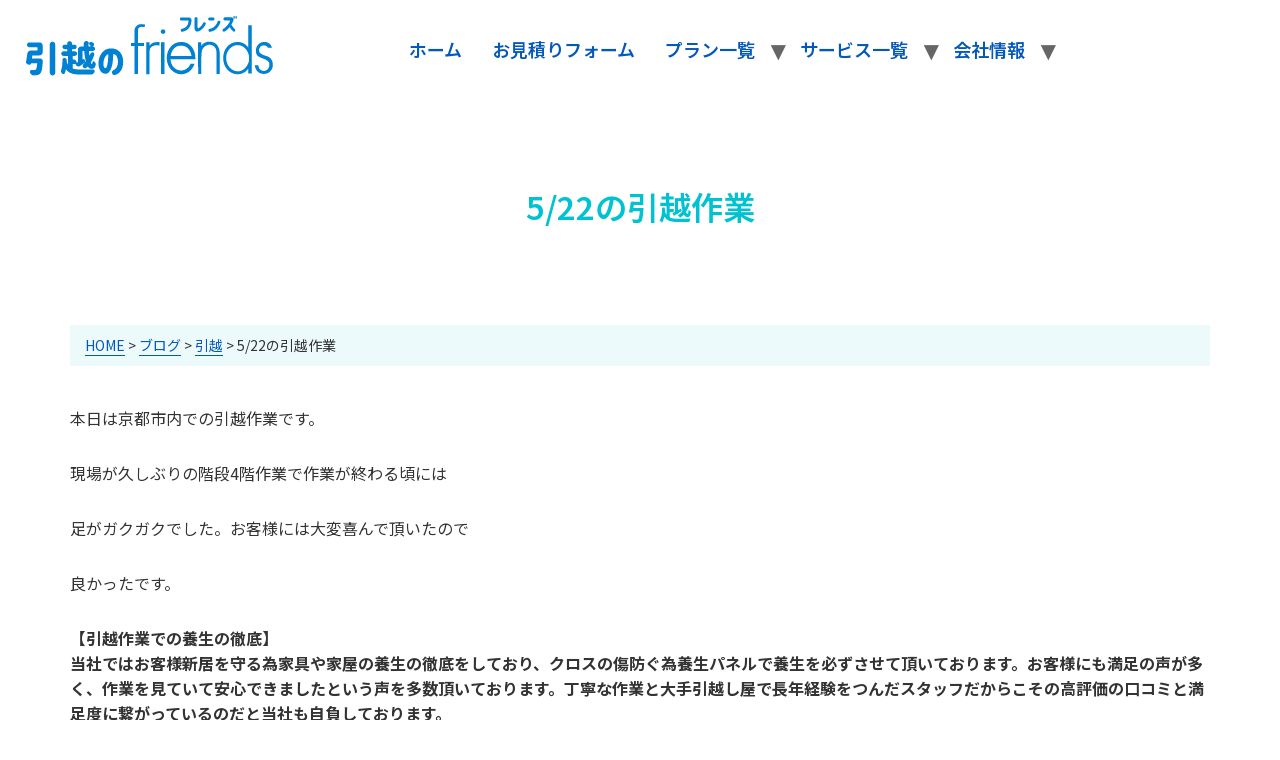

--- FILE ---
content_type: text/html; charset=UTF-8
request_url: https://hikkoshi-friend.com/2023/05/23/5-22%E3%81%AE%E5%BC%95%E8%B6%8A%E4%BD%9C%E6%A5%AD/
body_size: 11323
content:
<!doctype html>
<html dir="ltr" lang="ja" prefix="og: https://ogp.me/ns#">
<head>
<!-- Google Tag Manager -->
<script>(function(w,d,s,l,i){w[l]=w[l]||[];w[l].push({'gtm.start':
new Date().getTime(),event:'gtm.js'});var f=d.getElementsByTagName(s)[0],
j=d.createElement(s),dl=l!='dataLayer'?'&l='+l:'';j.async=true;j.src=
'https://www.googletagmanager.com/gtm.js?id='+i+dl;f.parentNode.insertBefore(j,f);
})(window,document,'script','dataLayer','GTM-P22R8RM8');</script>
<!-- End Google Tag Manager -->

		<!-- Google tag (gtag.js) -->
<script async src="https://www.googletagmanager.com/gtag/js?id=G-5067JSNBHR"></script>
<script>
  window.dataLayer = window.dataLayer || [];
  function gtag(){dataLayer.push(arguments);}
  gtag('js', new Date());

  gtag('config', 'G-5067JSNBHR');
  gtag('config', 'AW-1008325635');
</script>
	<meta charset="UTF-8">
		<meta name="viewport" content="width=device-width, initial-scale=1">
	<link rel="profile" href="https://gmpg.org/xfn/11">
	<title>5/22の引越作業 - 京都の格安引越し｜引越のフレンズ</title>

		<!-- All in One SEO 4.5.7.2 - aioseo.com -->
		<meta name="description" content="本日は京都市内での引越作業です。 現場が久しぶりの階段4階作業で作業が終わる頃には 足がガクガクでした。お客様" />
		<meta name="robots" content="max-image-preview:large" />
		<link rel="canonical" href="https://hikkoshi-friend.com/2023/05/23/5-22%e3%81%ae%e5%bc%95%e8%b6%8a%e4%bd%9c%e6%a5%ad/" />
		<meta name="generator" content="All in One SEO (AIOSEO) 4.5.7.2" />
		<meta property="og:locale" content="ja_JP" />
		<meta property="og:site_name" content="京都の格安引越し｜引越のフレンズ -" />
		<meta property="og:type" content="article" />
		<meta property="og:title" content="5/22の引越作業 - 京都の格安引越し｜引越のフレンズ" />
		<meta property="og:description" content="本日は京都市内での引越作業です。 現場が久しぶりの階段4階作業で作業が終わる頃には 足がガクガクでした。お客様" />
		<meta property="og:url" content="https://hikkoshi-friend.com/2023/05/23/5-22%e3%81%ae%e5%bc%95%e8%b6%8a%e4%bd%9c%e6%a5%ad/" />
		<meta property="og:image" content="https://hikkoshi-friend.com/wp-content/uploads/2022/08/logo.png" />
		<meta property="og:image:secure_url" content="https://hikkoshi-friend.com/wp-content/uploads/2022/08/logo.png" />
		<meta property="article:published_time" content="2023-05-23T09:27:42+00:00" />
		<meta property="article:modified_time" content="2023-05-23T09:27:42+00:00" />
		<meta name="twitter:card" content="summary" />
		<meta name="twitter:title" content="5/22の引越作業 - 京都の格安引越し｜引越のフレンズ" />
		<meta name="twitter:description" content="本日は京都市内での引越作業です。 現場が久しぶりの階段4階作業で作業が終わる頃には 足がガクガクでした。お客様" />
		<meta name="twitter:image" content="https://hikkoshi-friend.com/wp-content/uploads/2022/08/logo.png" />
		<script type="application/ld+json" class="aioseo-schema">
			{"@context":"https:\/\/schema.org","@graph":[{"@type":"BlogPosting","@id":"https:\/\/hikkoshi-friend.com\/2023\/05\/23\/5-22%e3%81%ae%e5%bc%95%e8%b6%8a%e4%bd%9c%e6%a5%ad\/#blogposting","name":"5\/22\u306e\u5f15\u8d8a\u4f5c\u696d - \u4eac\u90fd\u306e\u683c\u5b89\u5f15\u8d8a\u3057\uff5c\u5f15\u8d8a\u306e\u30d5\u30ec\u30f3\u30ba","headline":"5\/22\u306e\u5f15\u8d8a\u4f5c\u696d","author":{"@id":"https:\/\/hikkoshi-friend.com\/author\/hikkoshi-friend\/#author"},"publisher":{"@id":"https:\/\/hikkoshi-friend.com\/#organization"},"image":{"@type":"ImageObject","url":"https:\/\/hikkoshi-friend.com\/wp-content\/uploads\/2023\/05\/22154.jpg","@id":"https:\/\/hikkoshi-friend.com\/2023\/05\/23\/5-22%e3%81%ae%e5%bc%95%e8%b6%8a%e4%bd%9c%e6%a5%ad\/#articleImage","width":1109,"height":1477},"datePublished":"2023-05-23T18:27:42+09:00","dateModified":"2023-05-23T18:27:42+09:00","inLanguage":"ja","mainEntityOfPage":{"@id":"https:\/\/hikkoshi-friend.com\/2023\/05\/23\/5-22%e3%81%ae%e5%bc%95%e8%b6%8a%e4%bd%9c%e6%a5%ad\/#webpage"},"isPartOf":{"@id":"https:\/\/hikkoshi-friend.com\/2023\/05\/23\/5-22%e3%81%ae%e5%bc%95%e8%b6%8a%e4%bd%9c%e6%a5%ad\/#webpage"},"articleSection":"\u5f15\u8d8a"},{"@type":"BreadcrumbList","@id":"https:\/\/hikkoshi-friend.com\/2023\/05\/23\/5-22%e3%81%ae%e5%bc%95%e8%b6%8a%e4%bd%9c%e6%a5%ad\/#breadcrumblist","itemListElement":[{"@type":"ListItem","@id":"https:\/\/hikkoshi-friend.com\/#listItem","position":1,"name":"\u5bb6","item":"https:\/\/hikkoshi-friend.com\/","nextItem":"https:\/\/hikkoshi-friend.com\/2023\/#listItem"},{"@type":"ListItem","@id":"https:\/\/hikkoshi-friend.com\/2023\/#listItem","position":2,"name":"2023","item":"https:\/\/hikkoshi-friend.com\/2023\/","nextItem":"https:\/\/hikkoshi-friend.com\/2023\/05\/#listItem","previousItem":"https:\/\/hikkoshi-friend.com\/#listItem"},{"@type":"ListItem","@id":"https:\/\/hikkoshi-friend.com\/2023\/05\/#listItem","position":3,"name":"May","item":"https:\/\/hikkoshi-friend.com\/2023\/05\/","nextItem":"https:\/\/hikkoshi-friend.com\/2023\/05\/23\/#listItem","previousItem":"https:\/\/hikkoshi-friend.com\/2023\/#listItem"},{"@type":"ListItem","@id":"https:\/\/hikkoshi-friend.com\/2023\/05\/23\/#listItem","position":4,"name":"23","item":"https:\/\/hikkoshi-friend.com\/2023\/05\/23\/","nextItem":"https:\/\/hikkoshi-friend.com\/2023\/05\/23\/5-22%e3%81%ae%e5%bc%95%e8%b6%8a%e4%bd%9c%e6%a5%ad\/#listItem","previousItem":"https:\/\/hikkoshi-friend.com\/2023\/05\/#listItem"},{"@type":"ListItem","@id":"https:\/\/hikkoshi-friend.com\/2023\/05\/23\/5-22%e3%81%ae%e5%bc%95%e8%b6%8a%e4%bd%9c%e6%a5%ad\/#listItem","position":5,"name":"5\/22\u306e\u5f15\u8d8a\u4f5c\u696d","previousItem":"https:\/\/hikkoshi-friend.com\/2023\/05\/23\/#listItem"}]},{"@type":"Organization","@id":"https:\/\/hikkoshi-friend.com\/#organization","name":"\u682a\u5f0f\u4f1a\u793efriends","url":"https:\/\/hikkoshi-friend.com\/","logo":{"@type":"ImageObject","url":"http:\/\/hikkoshi-friend.com.testrs.jp\/test\/wp-content\/uploads\/2022\/08\/logo.png","@id":"https:\/\/hikkoshi-friend.com\/2023\/05\/23\/5-22%e3%81%ae%e5%bc%95%e8%b6%8a%e4%bd%9c%e6%a5%ad\/#organizationLogo"},"image":{"@id":"https:\/\/hikkoshi-friend.com\/#organizationLogo"},"contactPoint":{"@type":"ContactPoint","telephone":"+81120721151","contactType":"Reservations"}},{"@type":"Person","@id":"https:\/\/hikkoshi-friend.com\/author\/hikkoshi-friend\/#author","url":"https:\/\/hikkoshi-friend.com\/author\/hikkoshi-friend\/","name":"\u5f15\u3063\u8d8a\u3057\u306e\u30d5\u30ec\u30f3\u30ba","image":{"@type":"ImageObject","@id":"https:\/\/hikkoshi-friend.com\/2023\/05\/23\/5-22%e3%81%ae%e5%bc%95%e8%b6%8a%e4%bd%9c%e6%a5%ad\/#authorImage","url":"https:\/\/secure.gravatar.com\/avatar\/b0cf34fac0d2c4df0ebf13994c2796e1a727bc34fd580890c13b1268a88bad75?s=96&d=mm&r=g","width":96,"height":96,"caption":"\u5f15\u3063\u8d8a\u3057\u306e\u30d5\u30ec\u30f3\u30ba"}},{"@type":"WebPage","@id":"https:\/\/hikkoshi-friend.com\/2023\/05\/23\/5-22%e3%81%ae%e5%bc%95%e8%b6%8a%e4%bd%9c%e6%a5%ad\/#webpage","url":"https:\/\/hikkoshi-friend.com\/2023\/05\/23\/5-22%e3%81%ae%e5%bc%95%e8%b6%8a%e4%bd%9c%e6%a5%ad\/","name":"5\/22\u306e\u5f15\u8d8a\u4f5c\u696d - \u4eac\u90fd\u306e\u683c\u5b89\u5f15\u8d8a\u3057\uff5c\u5f15\u8d8a\u306e\u30d5\u30ec\u30f3\u30ba","description":"\u672c\u65e5\u306f\u4eac\u90fd\u5e02\u5185\u3067\u306e\u5f15\u8d8a\u4f5c\u696d\u3067\u3059\u3002 \u73fe\u5834\u304c\u4e45\u3057\u3076\u308a\u306e\u968e\u6bb54\u968e\u4f5c\u696d\u3067\u4f5c\u696d\u304c\u7d42\u308f\u308b\u9803\u306b\u306f \u8db3\u304c\u30ac\u30af\u30ac\u30af\u3067\u3057\u305f\u3002\u304a\u5ba2\u69d8","inLanguage":"ja","isPartOf":{"@id":"https:\/\/hikkoshi-friend.com\/#website"},"breadcrumb":{"@id":"https:\/\/hikkoshi-friend.com\/2023\/05\/23\/5-22%e3%81%ae%e5%bc%95%e8%b6%8a%e4%bd%9c%e6%a5%ad\/#breadcrumblist"},"author":{"@id":"https:\/\/hikkoshi-friend.com\/author\/hikkoshi-friend\/#author"},"creator":{"@id":"https:\/\/hikkoshi-friend.com\/author\/hikkoshi-friend\/#author"},"datePublished":"2023-05-23T18:27:42+09:00","dateModified":"2023-05-23T18:27:42+09:00"},{"@type":"WebSite","@id":"https:\/\/hikkoshi-friend.com\/#website","url":"https:\/\/hikkoshi-friend.com\/","name":"\u4eac\u90fd\u306e\u683c\u5b89\u5f15\u8d8a\u3057\uff5c\u5f15\u8d8a\u306e\u30d5\u30ec\u30f3\u30ba","inLanguage":"ja","publisher":{"@id":"https:\/\/hikkoshi-friend.com\/#organization"}}]}
		</script>
		<!-- All in One SEO -->

<link rel="alternate" type="application/rss+xml" title="京都の格安引越し｜引越のフレンズ &raquo; フィード" href="https://hikkoshi-friend.com/feed/" />
<link rel="alternate" type="application/rss+xml" title="京都の格安引越し｜引越のフレンズ &raquo; コメントフィード" href="https://hikkoshi-friend.com/comments/feed/" />
<link rel="alternate" title="oEmbed (JSON)" type="application/json+oembed" href="https://hikkoshi-friend.com/wp-json/oembed/1.0/embed?url=https%3A%2F%2Fhikkoshi-friend.com%2F2023%2F05%2F23%2F5-22%25e3%2581%25ae%25e5%25bc%2595%25e8%25b6%258a%25e4%25bd%259c%25e6%25a5%25ad%2F" />
<link rel="alternate" title="oEmbed (XML)" type="text/xml+oembed" href="https://hikkoshi-friend.com/wp-json/oembed/1.0/embed?url=https%3A%2F%2Fhikkoshi-friend.com%2F2023%2F05%2F23%2F5-22%25e3%2581%25ae%25e5%25bc%2595%25e8%25b6%258a%25e4%25bd%259c%25e6%25a5%25ad%2F&#038;format=xml" />
<style id='wp-img-auto-sizes-contain-inline-css'>
img:is([sizes=auto i],[sizes^="auto," i]){contain-intrinsic-size:3000px 1500px}
/*# sourceURL=wp-img-auto-sizes-contain-inline-css */
</style>
<link rel='stylesheet' id='pt-cv-public-style-css' href='https://hikkoshi-friend.com/wp-content/plugins/content-views-query-and-display-post-page/public/assets/css/cv.css?ver=3.3.0.2' media='all' />
<style id='wp-emoji-styles-inline-css'>

	img.wp-smiley, img.emoji {
		display: inline !important;
		border: none !important;
		box-shadow: none !important;
		height: 1em !important;
		width: 1em !important;
		margin: 0 0.07em !important;
		vertical-align: -0.1em !important;
		background: none !important;
		padding: 0 !important;
	}
/*# sourceURL=wp-emoji-styles-inline-css */
</style>
<link rel='stylesheet' id='wp-block-library-css' href='https://hikkoshi-friend.com/wp-includes/css/dist/block-library/style.min.css?ver=6.9' media='all' />
<style id='global-styles-inline-css'>
:root{--wp--preset--aspect-ratio--square: 1;--wp--preset--aspect-ratio--4-3: 4/3;--wp--preset--aspect-ratio--3-4: 3/4;--wp--preset--aspect-ratio--3-2: 3/2;--wp--preset--aspect-ratio--2-3: 2/3;--wp--preset--aspect-ratio--16-9: 16/9;--wp--preset--aspect-ratio--9-16: 9/16;--wp--preset--color--black: #000000;--wp--preset--color--cyan-bluish-gray: #abb8c3;--wp--preset--color--white: #ffffff;--wp--preset--color--pale-pink: #f78da7;--wp--preset--color--vivid-red: #cf2e2e;--wp--preset--color--luminous-vivid-orange: #ff6900;--wp--preset--color--luminous-vivid-amber: #fcb900;--wp--preset--color--light-green-cyan: #7bdcb5;--wp--preset--color--vivid-green-cyan: #00d084;--wp--preset--color--pale-cyan-blue: #8ed1fc;--wp--preset--color--vivid-cyan-blue: #0693e3;--wp--preset--color--vivid-purple: #9b51e0;--wp--preset--gradient--vivid-cyan-blue-to-vivid-purple: linear-gradient(135deg,rgb(6,147,227) 0%,rgb(155,81,224) 100%);--wp--preset--gradient--light-green-cyan-to-vivid-green-cyan: linear-gradient(135deg,rgb(122,220,180) 0%,rgb(0,208,130) 100%);--wp--preset--gradient--luminous-vivid-amber-to-luminous-vivid-orange: linear-gradient(135deg,rgb(252,185,0) 0%,rgb(255,105,0) 100%);--wp--preset--gradient--luminous-vivid-orange-to-vivid-red: linear-gradient(135deg,rgb(255,105,0) 0%,rgb(207,46,46) 100%);--wp--preset--gradient--very-light-gray-to-cyan-bluish-gray: linear-gradient(135deg,rgb(238,238,238) 0%,rgb(169,184,195) 100%);--wp--preset--gradient--cool-to-warm-spectrum: linear-gradient(135deg,rgb(74,234,220) 0%,rgb(151,120,209) 20%,rgb(207,42,186) 40%,rgb(238,44,130) 60%,rgb(251,105,98) 80%,rgb(254,248,76) 100%);--wp--preset--gradient--blush-light-purple: linear-gradient(135deg,rgb(255,206,236) 0%,rgb(152,150,240) 100%);--wp--preset--gradient--blush-bordeaux: linear-gradient(135deg,rgb(254,205,165) 0%,rgb(254,45,45) 50%,rgb(107,0,62) 100%);--wp--preset--gradient--luminous-dusk: linear-gradient(135deg,rgb(255,203,112) 0%,rgb(199,81,192) 50%,rgb(65,88,208) 100%);--wp--preset--gradient--pale-ocean: linear-gradient(135deg,rgb(255,245,203) 0%,rgb(182,227,212) 50%,rgb(51,167,181) 100%);--wp--preset--gradient--electric-grass: linear-gradient(135deg,rgb(202,248,128) 0%,rgb(113,206,126) 100%);--wp--preset--gradient--midnight: linear-gradient(135deg,rgb(2,3,129) 0%,rgb(40,116,252) 100%);--wp--preset--font-size--small: 13px;--wp--preset--font-size--medium: 20px;--wp--preset--font-size--large: 36px;--wp--preset--font-size--x-large: 42px;--wp--preset--spacing--20: 0.44rem;--wp--preset--spacing--30: 0.67rem;--wp--preset--spacing--40: 1rem;--wp--preset--spacing--50: 1.5rem;--wp--preset--spacing--60: 2.25rem;--wp--preset--spacing--70: 3.38rem;--wp--preset--spacing--80: 5.06rem;--wp--preset--shadow--natural: 6px 6px 9px rgba(0, 0, 0, 0.2);--wp--preset--shadow--deep: 12px 12px 50px rgba(0, 0, 0, 0.4);--wp--preset--shadow--sharp: 6px 6px 0px rgba(0, 0, 0, 0.2);--wp--preset--shadow--outlined: 6px 6px 0px -3px rgb(255, 255, 255), 6px 6px rgb(0, 0, 0);--wp--preset--shadow--crisp: 6px 6px 0px rgb(0, 0, 0);}:where(.is-layout-flex){gap: 0.5em;}:where(.is-layout-grid){gap: 0.5em;}body .is-layout-flex{display: flex;}.is-layout-flex{flex-wrap: wrap;align-items: center;}.is-layout-flex > :is(*, div){margin: 0;}body .is-layout-grid{display: grid;}.is-layout-grid > :is(*, div){margin: 0;}:where(.wp-block-columns.is-layout-flex){gap: 2em;}:where(.wp-block-columns.is-layout-grid){gap: 2em;}:where(.wp-block-post-template.is-layout-flex){gap: 1.25em;}:where(.wp-block-post-template.is-layout-grid){gap: 1.25em;}.has-black-color{color: var(--wp--preset--color--black) !important;}.has-cyan-bluish-gray-color{color: var(--wp--preset--color--cyan-bluish-gray) !important;}.has-white-color{color: var(--wp--preset--color--white) !important;}.has-pale-pink-color{color: var(--wp--preset--color--pale-pink) !important;}.has-vivid-red-color{color: var(--wp--preset--color--vivid-red) !important;}.has-luminous-vivid-orange-color{color: var(--wp--preset--color--luminous-vivid-orange) !important;}.has-luminous-vivid-amber-color{color: var(--wp--preset--color--luminous-vivid-amber) !important;}.has-light-green-cyan-color{color: var(--wp--preset--color--light-green-cyan) !important;}.has-vivid-green-cyan-color{color: var(--wp--preset--color--vivid-green-cyan) !important;}.has-pale-cyan-blue-color{color: var(--wp--preset--color--pale-cyan-blue) !important;}.has-vivid-cyan-blue-color{color: var(--wp--preset--color--vivid-cyan-blue) !important;}.has-vivid-purple-color{color: var(--wp--preset--color--vivid-purple) !important;}.has-black-background-color{background-color: var(--wp--preset--color--black) !important;}.has-cyan-bluish-gray-background-color{background-color: var(--wp--preset--color--cyan-bluish-gray) !important;}.has-white-background-color{background-color: var(--wp--preset--color--white) !important;}.has-pale-pink-background-color{background-color: var(--wp--preset--color--pale-pink) !important;}.has-vivid-red-background-color{background-color: var(--wp--preset--color--vivid-red) !important;}.has-luminous-vivid-orange-background-color{background-color: var(--wp--preset--color--luminous-vivid-orange) !important;}.has-luminous-vivid-amber-background-color{background-color: var(--wp--preset--color--luminous-vivid-amber) !important;}.has-light-green-cyan-background-color{background-color: var(--wp--preset--color--light-green-cyan) !important;}.has-vivid-green-cyan-background-color{background-color: var(--wp--preset--color--vivid-green-cyan) !important;}.has-pale-cyan-blue-background-color{background-color: var(--wp--preset--color--pale-cyan-blue) !important;}.has-vivid-cyan-blue-background-color{background-color: var(--wp--preset--color--vivid-cyan-blue) !important;}.has-vivid-purple-background-color{background-color: var(--wp--preset--color--vivid-purple) !important;}.has-black-border-color{border-color: var(--wp--preset--color--black) !important;}.has-cyan-bluish-gray-border-color{border-color: var(--wp--preset--color--cyan-bluish-gray) !important;}.has-white-border-color{border-color: var(--wp--preset--color--white) !important;}.has-pale-pink-border-color{border-color: var(--wp--preset--color--pale-pink) !important;}.has-vivid-red-border-color{border-color: var(--wp--preset--color--vivid-red) !important;}.has-luminous-vivid-orange-border-color{border-color: var(--wp--preset--color--luminous-vivid-orange) !important;}.has-luminous-vivid-amber-border-color{border-color: var(--wp--preset--color--luminous-vivid-amber) !important;}.has-light-green-cyan-border-color{border-color: var(--wp--preset--color--light-green-cyan) !important;}.has-vivid-green-cyan-border-color{border-color: var(--wp--preset--color--vivid-green-cyan) !important;}.has-pale-cyan-blue-border-color{border-color: var(--wp--preset--color--pale-cyan-blue) !important;}.has-vivid-cyan-blue-border-color{border-color: var(--wp--preset--color--vivid-cyan-blue) !important;}.has-vivid-purple-border-color{border-color: var(--wp--preset--color--vivid-purple) !important;}.has-vivid-cyan-blue-to-vivid-purple-gradient-background{background: var(--wp--preset--gradient--vivid-cyan-blue-to-vivid-purple) !important;}.has-light-green-cyan-to-vivid-green-cyan-gradient-background{background: var(--wp--preset--gradient--light-green-cyan-to-vivid-green-cyan) !important;}.has-luminous-vivid-amber-to-luminous-vivid-orange-gradient-background{background: var(--wp--preset--gradient--luminous-vivid-amber-to-luminous-vivid-orange) !important;}.has-luminous-vivid-orange-to-vivid-red-gradient-background{background: var(--wp--preset--gradient--luminous-vivid-orange-to-vivid-red) !important;}.has-very-light-gray-to-cyan-bluish-gray-gradient-background{background: var(--wp--preset--gradient--very-light-gray-to-cyan-bluish-gray) !important;}.has-cool-to-warm-spectrum-gradient-background{background: var(--wp--preset--gradient--cool-to-warm-spectrum) !important;}.has-blush-light-purple-gradient-background{background: var(--wp--preset--gradient--blush-light-purple) !important;}.has-blush-bordeaux-gradient-background{background: var(--wp--preset--gradient--blush-bordeaux) !important;}.has-luminous-dusk-gradient-background{background: var(--wp--preset--gradient--luminous-dusk) !important;}.has-pale-ocean-gradient-background{background: var(--wp--preset--gradient--pale-ocean) !important;}.has-electric-grass-gradient-background{background: var(--wp--preset--gradient--electric-grass) !important;}.has-midnight-gradient-background{background: var(--wp--preset--gradient--midnight) !important;}.has-small-font-size{font-size: var(--wp--preset--font-size--small) !important;}.has-medium-font-size{font-size: var(--wp--preset--font-size--medium) !important;}.has-large-font-size{font-size: var(--wp--preset--font-size--large) !important;}.has-x-large-font-size{font-size: var(--wp--preset--font-size--x-large) !important;}
/*# sourceURL=global-styles-inline-css */
</style>

<style id='classic-theme-styles-inline-css'>
/*! This file is auto-generated */
.wp-block-button__link{color:#fff;background-color:#32373c;border-radius:9999px;box-shadow:none;text-decoration:none;padding:calc(.667em + 2px) calc(1.333em + 2px);font-size:1.125em}.wp-block-file__button{background:#32373c;color:#fff;text-decoration:none}
/*# sourceURL=/wp-includes/css/classic-themes.min.css */
</style>
<link rel='stylesheet' id='parent-style-css' href='https://hikkoshi-friend.com/wp-content/themes/hello-elementor/style.css?ver=6.9' media='all' />
<link rel='stylesheet' id='child-style-css' href='https://hikkoshi-friend.com/wp-content/themes/hello-elementor-child/style.css?ver=6.9' media='all' />
<link rel='stylesheet' id='hello-elementor-css' href='https://hikkoshi-friend.com/wp-content/themes/hello-elementor/style.min.css?ver=2.6.1' media='all' />
<link rel='stylesheet' id='hello-elementor-theme-style-css' href='https://hikkoshi-friend.com/wp-content/themes/hello-elementor/theme.min.css?ver=2.6.1' media='all' />
<link rel='stylesheet' id='elementor-frontend-css' href='https://hikkoshi-friend.com/wp-content/plugins/elementor/assets/css/frontend-lite.min.css?ver=3.15.3' media='all' />
<link rel='stylesheet' id='elementor-post-63-css' href='https://hikkoshi-friend.com/wp-content/uploads/elementor/css/post-63.css?ver=1755348659' media='all' />
<link rel='stylesheet' id='wp-block-paragraph-css' href='https://hikkoshi-friend.com/wp-includes/blocks/paragraph/style.min.css?ver=6.9' media='all' />
<link rel='stylesheet' id='wp-block-image-css' href='https://hikkoshi-friend.com/wp-includes/blocks/image/style.min.css?ver=6.9' media='all' />
<link rel='stylesheet' id='google-fonts-1-css' href='https://fonts.googleapis.com/css?family=Noto+Sans+JP%3A100%2C100italic%2C200%2C200italic%2C300%2C300italic%2C400%2C400italic%2C500%2C500italic%2C600%2C600italic%2C700%2C700italic%2C800%2C800italic%2C900%2C900italic&#038;display=auto&#038;ver=6.9' media='all' />
<link rel="preconnect" href="https://fonts.gstatic.com/" crossorigin><!--n2css--><script src="https://hikkoshi-friend.com/wp-includes/js/jquery/jquery.min.js?ver=3.7.1" id="jquery-core-js"></script>
<script src="https://hikkoshi-friend.com/wp-includes/js/jquery/jquery-migrate.min.js?ver=3.4.1" id="jquery-migrate-js"></script>
<link rel="https://api.w.org/" href="https://hikkoshi-friend.com/wp-json/" /><link rel="alternate" title="JSON" type="application/json" href="https://hikkoshi-friend.com/wp-json/wp/v2/posts/1613" /><link rel="EditURI" type="application/rsd+xml" title="RSD" href="https://hikkoshi-friend.com/xmlrpc.php?rsd" />
<meta name="generator" content="WordPress 6.9" />
<link rel='shortlink' href='https://hikkoshi-friend.com/?p=1613' />
<meta name="generator" content="Elementor 3.15.3; features: e_dom_optimization, e_optimized_assets_loading, e_optimized_css_loading, additional_custom_breakpoints; settings: css_print_method-external, google_font-enabled, font_display-auto">
<link rel="icon" href="https://hikkoshi-friend.com/wp-content/uploads/2021/05/cropped-kuruma-32x32.png" sizes="32x32" />
<link rel="icon" href="https://hikkoshi-friend.com/wp-content/uploads/2021/05/cropped-kuruma-192x192.png" sizes="192x192" />
<link rel="apple-touch-icon" href="https://hikkoshi-friend.com/wp-content/uploads/2021/05/cropped-kuruma-180x180.png" />
<meta name="msapplication-TileImage" content="https://hikkoshi-friend.com/wp-content/uploads/2021/05/cropped-kuruma-270x270.png" />
</head>
<body class="wp-singular post-template-default single single-post postid-1613 single-format-standard wp-custom-logo wp-theme-hello-elementor wp-child-theme-hello-elementor-child elementor-default elementor-kit-63">
<!-- Google Tag Manager (noscript) -->
<noscript><iframe src="https://www.googletagmanager.com/ns.html?id=GTM-P22R8RM8"
height="0" width="0" style="display:none;visibility:hidden"></iframe></noscript>
<!-- End Google Tag Manager (noscript) -->

<a class="skip-link screen-reader-text" href="#content">
	コンテンツにスキップ</a>


<header id="site-header" class="site-header dynamic-header menu-dropdown-mobile" role="banner">
	<div class="header-inner">
		<div class="site-branding show-logo">
							<div class="site-logo show">
					<a href="https://hikkoshi-friend.com/" class="custom-logo-link" rel="home"><img width="247" height="60" src="https://hikkoshi-friend.com/wp-content/uploads/2022/08/logo.png" class="custom-logo" alt="京都の格安引越し｜引越のフレンズ" decoding="async" /></a>				</div>
					</div>

					<nav class="site-navigation show" role="navigation">
				<div class="menu-primary-menu-container"><ul id="menu-primary-menu" class="menu"><li id="menu-item-89" class="menu-item menu-item-type-post_type menu-item-object-page menu-item-home menu-item-89"><a href="https://hikkoshi-friend.com/">ホーム</a></li>
<li id="menu-item-379" class="menu-item menu-item-type-post_type menu-item-object-page menu-item-379"><a href="https://hikkoshi-friend.com/form/">お見積りフォーム</a></li>
<li id="menu-item-7992" class="menu-item menu-item-type-custom menu-item-object-custom menu-item-has-children menu-item-7992"><a href="#">プラン一覧</a>
<ul class="sub-menu">
	<li id="menu-item-378" class="menu-item menu-item-type-post_type menu-item-object-page menu-item-378"><a href="https://hikkoshi-friend.com/plan/">　▶︎プラン・料金表</a></li>
	<li id="menu-item-7991" class="menu-item menu-item-type-post_type menu-item-object-page menu-item-7991"><a href="https://hikkoshi-friend.com/%e3%82%b7%e3%83%8b%e3%82%a2%e3%83%97%e3%83%a9%e3%83%b3/">　▶︎シニアプラン</a></li>
	<li id="menu-item-3508" class="menu-item menu-item-type-post_type menu-item-object-page menu-item-3508"><a href="https://hikkoshi-friend.com/%e5%8d%98%e8%ba%ab%e9%95%b7%e8%b7%9d%e9%9b%a2%e3%83%97%e3%83%a9%e3%83%b3/">　▶︎長距離プラン</a></li>
</ul>
</li>
<li id="menu-item-7993" class="menu-item menu-item-type-custom menu-item-object-custom menu-item-has-children menu-item-7993"><a href="#">サービス一覧</a>
<ul class="sub-menu">
	<li id="menu-item-377" class="menu-item menu-item-type-post_type menu-item-object-page menu-item-377"><a href="https://hikkoshi-friend.com/service/">　▶︎サービス</a></li>
	<li id="menu-item-3075" class="menu-item menu-item-type-post_type menu-item-object-page menu-item-3075"><a href="https://hikkoshi-friend.com/procedure/">　▶︎引越しの手順</a></li>
	<li id="menu-item-376" class="menu-item menu-item-type-post_type menu-item-object-page menu-item-376"><a href="https://hikkoshi-friend.com/area/">　▶︎引越し対応エリア</a></li>
	<li id="menu-item-6882" class="menu-item menu-item-type-post_type menu-item-object-page menu-item-6882"><a href="https://hikkoshi-friend.com/%e8%a3%9c%e5%8a%a9%e9%87%91%e3%83%bb%e5%8a%a9%e6%88%90%e9%87%91/">　▶︎補助金・助成金</a></li>
</ul>
</li>
<li id="menu-item-7994" class="menu-item menu-item-type-custom menu-item-object-custom menu-item-has-children menu-item-7994"><a href="#">会社情報</a>
<ul class="sub-menu">
	<li id="menu-item-375" class="menu-item menu-item-type-post_type menu-item-object-page menu-item-375"><a href="https://hikkoshi-friend.com/profile/">　▶︎会社概要</a></li>
	<li id="menu-item-401" class="menu-item menu-item-type-post_type menu-item-object-page menu-item-401"><a href="https://hikkoshi-friend.com/profile/staff/">　▶︎社員紹介</a></li>
</ul>
</li>
</ul></div>			</nav>
			<div class="site-navigation-toggle-holder show">
				<div class="site-navigation-toggle">
					<i class="eicon-menu-bar"></i>
					<span class="elementor-screen-only">Menu</span>
				</div>
			</div>
			<nav class="site-navigation-dropdown show" role="navigation">
				<div class="menu-primary-menu-container"><ul id="menu-primary-menu" class="menu"><li id="menu-item-89" class="menu-item menu-item-type-post_type menu-item-object-page menu-item-home menu-item-89"><a href="https://hikkoshi-friend.com/">ホーム</a></li>
<li id="menu-item-379" class="menu-item menu-item-type-post_type menu-item-object-page menu-item-379"><a href="https://hikkoshi-friend.com/form/">お見積りフォーム</a></li>
<li id="menu-item-7992" class="menu-item menu-item-type-custom menu-item-object-custom menu-item-has-children menu-item-7992"><a href="#">プラン一覧</a>
<ul class="sub-menu">
	<li id="menu-item-378" class="menu-item menu-item-type-post_type menu-item-object-page menu-item-378"><a href="https://hikkoshi-friend.com/plan/">　▶︎プラン・料金表</a></li>
	<li id="menu-item-7991" class="menu-item menu-item-type-post_type menu-item-object-page menu-item-7991"><a href="https://hikkoshi-friend.com/%e3%82%b7%e3%83%8b%e3%82%a2%e3%83%97%e3%83%a9%e3%83%b3/">　▶︎シニアプラン</a></li>
	<li id="menu-item-3508" class="menu-item menu-item-type-post_type menu-item-object-page menu-item-3508"><a href="https://hikkoshi-friend.com/%e5%8d%98%e8%ba%ab%e9%95%b7%e8%b7%9d%e9%9b%a2%e3%83%97%e3%83%a9%e3%83%b3/">　▶︎長距離プラン</a></li>
</ul>
</li>
<li id="menu-item-7993" class="menu-item menu-item-type-custom menu-item-object-custom menu-item-has-children menu-item-7993"><a href="#">サービス一覧</a>
<ul class="sub-menu">
	<li id="menu-item-377" class="menu-item menu-item-type-post_type menu-item-object-page menu-item-377"><a href="https://hikkoshi-friend.com/service/">　▶︎サービス</a></li>
	<li id="menu-item-3075" class="menu-item menu-item-type-post_type menu-item-object-page menu-item-3075"><a href="https://hikkoshi-friend.com/procedure/">　▶︎引越しの手順</a></li>
	<li id="menu-item-376" class="menu-item menu-item-type-post_type menu-item-object-page menu-item-376"><a href="https://hikkoshi-friend.com/area/">　▶︎引越し対応エリア</a></li>
	<li id="menu-item-6882" class="menu-item menu-item-type-post_type menu-item-object-page menu-item-6882"><a href="https://hikkoshi-friend.com/%e8%a3%9c%e5%8a%a9%e9%87%91%e3%83%bb%e5%8a%a9%e6%88%90%e9%87%91/">　▶︎補助金・助成金</a></li>
</ul>
</li>
<li id="menu-item-7994" class="menu-item menu-item-type-custom menu-item-object-custom menu-item-has-children menu-item-7994"><a href="#">会社情報</a>
<ul class="sub-menu">
	<li id="menu-item-375" class="menu-item menu-item-type-post_type menu-item-object-page menu-item-375"><a href="https://hikkoshi-friend.com/profile/">　▶︎会社概要</a></li>
	<li id="menu-item-401" class="menu-item menu-item-type-post_type menu-item-object-page menu-item-401"><a href="https://hikkoshi-friend.com/profile/staff/">　▶︎社員紹介</a></li>
</ul>
</li>
</ul></div>			</nav>
			</div>
</header>

<main id="content" class="site-main post-1613 post type-post status-publish format-standard hentry category-1" role="main">


			<header class="page-header">
			<h1 class="entry-title">5/22の引越作業</h1>		</header>
	
	<div class="page-content">
		
		<div class="breadcrumbs" typeof="BreadcrumbList" vocab="https://schema.org/">    <!-- Breadcrumb NavXT 7.3.0 -->
<span property="itemListElement" typeof="ListItem"><a property="item" typeof="WebPage" title="Go to 京都の格安引越し｜引越のフレンズ." href="https://hikkoshi-friend.com" class="home" ><span property="name">HOME</span></a><meta property="position" content="1"></span> &gt; <a href="/blog">ブログ</a> &gt; <span property="itemListElement" typeof="ListItem"><a property="item" typeof="WebPage" title="Go to the 引越 カテゴリー archives." href="https://hikkoshi-friend.com/category/%e5%bc%95%e8%b6%8a%e4%ba%ac%e9%83%bd/" class="taxonomy category" ><span property="name">引越</span></a><meta property="position" content="2"></span> &gt; <span property="itemListElement" typeof="ListItem"><span property="name" class="post post-post current-item">5/22の引越作業</span><meta property="url" content="https://hikkoshi-friend.com/2023/05/23/5-22%e3%81%ae%e5%bc%95%e8%b6%8a%e4%bd%9c%e6%a5%ad/"><meta property="position" content="3"></span>		</div>
	
	
<p>本日は京都市内での引越作業です。</p>



<p>現場が久しぶりの階段4階作業で作業が終わる頃には</p>



<p>足がガクガクでした。お客様には大変喜んで頂いたので</p>



<p>良かったです。</p>



<p><strong>【引越作業での養生の徹底】</strong><br><strong>当社ではお客様新居を守る為家具や家屋の養生の徹底をしており、クロスの傷防ぐ為養生パネルで養生を必ずさせて頂いております。お客様にも満足の声が多く、作業を見ていて安心できましたという声を多数頂いております。丁寧な作業と大手引越し屋で長年経験をつんだスタッフだからこその高評価の口コミと満足度に繋がっているのだと当社も自負しております。<br>是非、お引越しの際は引越のフレンズへお見積りのお問い合わせ下さい。<br>京都.滋賀.大阪.奈良での単身引越し・ファミリー引越し・学生引越しは、引越しのfriendsまで！ブログを見て決めました、以前利用してとても良かったので、友人に紹介してもらいましたとの声が多数寄せられております。弊社では、ナジックマンションの学生様のお引越しや、ファミリーのお引越しでは住友林業様の新築のお引越しなど、大手様と提携させて頂き、お客様に満足して頂けるサービスをご提供しております。<br>不要品回収買取・残置物撤去.遺品整理・エアコンクリーニング・不用品処分撤去も取り扱っております。是非御一緒にご検討ください！</strong></p>



<figure class="wp-block-image size-large"><img fetchpriority="high" decoding="async" width="769" height="1024" src="https://hikkoshi-friend.com/wp-content/uploads/2023/05/22154-769x1024.jpg" alt="" class="wp-image-1614" srcset="https://hikkoshi-friend.com/wp-content/uploads/2023/05/22154-769x1024.jpg 769w, https://hikkoshi-friend.com/wp-content/uploads/2023/05/22154-225x300.jpg 225w, https://hikkoshi-friend.com/wp-content/uploads/2023/05/22154-768x1023.jpg 768w, https://hikkoshi-friend.com/wp-content/uploads/2023/05/22154.jpg 1109w" sizes="(max-width: 769px) 100vw, 769px" /></figure>
		<div class="post-tags">
					</div>
			</div>

	<section id="comments" class="comments-area">

	


</section><!-- .comments-area -->
		<div class="backTop"><button class="mybutton"><a href="/blog">ブログトップページに戻る</a></button></div>
	</main>

	<footer id="site-footer" class="site-footer dynamic-footer footer-stacked footer-has-copyright" role="contentinfo">
	<div class="footer-inner">
		<div class="site-branding show-logo">
							<div class="site-logo hide">
					<a href="https://hikkoshi-friend.com/" class="custom-logo-link" rel="home"><img width="247" height="60" src="https://hikkoshi-friend.com/wp-content/uploads/2022/08/logo.png" class="custom-logo" alt="京都の格安引越し｜引越のフレンズ" decoding="async" /></a>				</div>
					</div>

		
					<div class="copyright show">
				<p>COPYRIGHT©︎ Friends ALL RIGHT RESERVED.</p>
			</div>
			</div>
</footer>

<script type="speculationrules">
{"prefetch":[{"source":"document","where":{"and":[{"href_matches":"/*"},{"not":{"href_matches":["/wp-*.php","/wp-admin/*","/wp-content/uploads/*","/wp-content/*","/wp-content/plugins/*","/wp-content/themes/hello-elementor-child/*","/wp-content/themes/hello-elementor/*","/*\\?(.+)"]}},{"not":{"selector_matches":"a[rel~=\"nofollow\"]"}},{"not":{"selector_matches":".no-prefetch, .no-prefetch a"}}]},"eagerness":"conservative"}]}
</script>
<script id="pt-cv-content-views-script-js-extra">
var PT_CV_PUBLIC = {"_prefix":"pt-cv-","page_to_show":"5","_nonce":"dc10a6ddbf","is_admin":"","is_mobile":"","ajaxurl":"https://hikkoshi-friend.com/wp-admin/admin-ajax.php","lang":"","loading_image_src":"[data-uri]"};
var PT_CV_PAGINATION = {"first":"\u00ab","prev":"\u2039","next":"\u203a","last":"\u00bb","goto_first":"Go to first page","goto_prev":"Go to previous page","goto_next":"Go to next page","goto_last":"Go to last page","current_page":"Current page is","goto_page":"Go to page"};
//# sourceURL=pt-cv-content-views-script-js-extra
</script>
<script src="https://hikkoshi-friend.com/wp-content/plugins/content-views-query-and-display-post-page/public/assets/js/cv.js?ver=3.3.0.2" id="pt-cv-content-views-script-js"></script>
<script src="https://hikkoshi-friend.com/wp-content/themes/hello-elementor/assets/js/hello-frontend.min.js?ver=1.0.0" id="hello-theme-frontend-js"></script>
<script id="wp-emoji-settings" type="application/json">
{"baseUrl":"https://s.w.org/images/core/emoji/17.0.2/72x72/","ext":".png","svgUrl":"https://s.w.org/images/core/emoji/17.0.2/svg/","svgExt":".svg","source":{"concatemoji":"https://hikkoshi-friend.com/wp-includes/js/wp-emoji-release.min.js?ver=6.9"}}
</script>
<script type="module">
/*! This file is auto-generated */
const a=JSON.parse(document.getElementById("wp-emoji-settings").textContent),o=(window._wpemojiSettings=a,"wpEmojiSettingsSupports"),s=["flag","emoji"];function i(e){try{var t={supportTests:e,timestamp:(new Date).valueOf()};sessionStorage.setItem(o,JSON.stringify(t))}catch(e){}}function c(e,t,n){e.clearRect(0,0,e.canvas.width,e.canvas.height),e.fillText(t,0,0);t=new Uint32Array(e.getImageData(0,0,e.canvas.width,e.canvas.height).data);e.clearRect(0,0,e.canvas.width,e.canvas.height),e.fillText(n,0,0);const a=new Uint32Array(e.getImageData(0,0,e.canvas.width,e.canvas.height).data);return t.every((e,t)=>e===a[t])}function p(e,t){e.clearRect(0,0,e.canvas.width,e.canvas.height),e.fillText(t,0,0);var n=e.getImageData(16,16,1,1);for(let e=0;e<n.data.length;e++)if(0!==n.data[e])return!1;return!0}function u(e,t,n,a){switch(t){case"flag":return n(e,"\ud83c\udff3\ufe0f\u200d\u26a7\ufe0f","\ud83c\udff3\ufe0f\u200b\u26a7\ufe0f")?!1:!n(e,"\ud83c\udde8\ud83c\uddf6","\ud83c\udde8\u200b\ud83c\uddf6")&&!n(e,"\ud83c\udff4\udb40\udc67\udb40\udc62\udb40\udc65\udb40\udc6e\udb40\udc67\udb40\udc7f","\ud83c\udff4\u200b\udb40\udc67\u200b\udb40\udc62\u200b\udb40\udc65\u200b\udb40\udc6e\u200b\udb40\udc67\u200b\udb40\udc7f");case"emoji":return!a(e,"\ud83e\u1fac8")}return!1}function f(e,t,n,a){let r;const o=(r="undefined"!=typeof WorkerGlobalScope&&self instanceof WorkerGlobalScope?new OffscreenCanvas(300,150):document.createElement("canvas")).getContext("2d",{willReadFrequently:!0}),s=(o.textBaseline="top",o.font="600 32px Arial",{});return e.forEach(e=>{s[e]=t(o,e,n,a)}),s}function r(e){var t=document.createElement("script");t.src=e,t.defer=!0,document.head.appendChild(t)}a.supports={everything:!0,everythingExceptFlag:!0},new Promise(t=>{let n=function(){try{var e=JSON.parse(sessionStorage.getItem(o));if("object"==typeof e&&"number"==typeof e.timestamp&&(new Date).valueOf()<e.timestamp+604800&&"object"==typeof e.supportTests)return e.supportTests}catch(e){}return null}();if(!n){if("undefined"!=typeof Worker&&"undefined"!=typeof OffscreenCanvas&&"undefined"!=typeof URL&&URL.createObjectURL&&"undefined"!=typeof Blob)try{var e="postMessage("+f.toString()+"("+[JSON.stringify(s),u.toString(),c.toString(),p.toString()].join(",")+"));",a=new Blob([e],{type:"text/javascript"});const r=new Worker(URL.createObjectURL(a),{name:"wpTestEmojiSupports"});return void(r.onmessage=e=>{i(n=e.data),r.terminate(),t(n)})}catch(e){}i(n=f(s,u,c,p))}t(n)}).then(e=>{for(const n in e)a.supports[n]=e[n],a.supports.everything=a.supports.everything&&a.supports[n],"flag"!==n&&(a.supports.everythingExceptFlag=a.supports.everythingExceptFlag&&a.supports[n]);var t;a.supports.everythingExceptFlag=a.supports.everythingExceptFlag&&!a.supports.flag,a.supports.everything||((t=a.source||{}).concatemoji?r(t.concatemoji):t.wpemoji&&t.twemoji&&(r(t.twemoji),r(t.wpemoji)))});
//# sourceURL=https://hikkoshi-friend.com/wp-includes/js/wp-emoji-loader.min.js
</script>

</body>
</html>


--- FILE ---
content_type: text/css
request_url: https://hikkoshi-friend.com/wp-content/themes/hello-elementor-child/style.css?ver=6.9
body_size: 1994
content:
/*
	Theme Name: Hello Elementor Child
	Template: hello-elementor
*/
section h4 a {
  color: var(--e-global-color-accent);
  text-decoration: none;
  border-bottom: 1px solid;
}
section h4 a:hover {
  color: var(--e-global-color-260bc65);
}

div.service section {
  margin-bottom: 20px;
}
div.service section figure img {
  -o-object-fit: cover;
     object-fit: cover;
  aspect-ratio: 4/3;
}

div.anchor {
  display: block;
  padding-top: 70px;
  margin-top: -70px;
}

body.archive,
.single {
  font-family: "Noto Sans JP";
}
body.archive .site-main,
.single .site-main {
  padding: 60px 0;
  max-width: 800px;
}
body.archive .site-main a,
.single .site-main a {
  color: var(--e-global-color-accent);
  text-decoration: none;
  border-bottom: 1px solid;
}
body.archive .site-main a:hover,
.single .site-main a:hover {
  color: var(--e-global-color-260bc65);
}
body.archive .page-header h1,
.single .page-header h1 {
  color: var(--e-global-color-secondary);
  font-family: "Noto Sans JP", Sans-serif;
  font-size: 32px;
  font-weight: 600;
  text-align: center;
  margin: 30px auto 100px;
  width: 75%;
}
body.archive .page-content,
.single .page-content {
  margin-bottom: 100px;
}
body.archive .page-content .breadcrumbs,
.single .page-content .breadcrumbs {
  background: var(--e-global-color-764183d);
  padding: 10px 15px;
  font-size: 14px;
  margin-bottom: 40px;
}
body.archive .page-content article.post,
.single .page-content article.post {
  margin-bottom: 40px;
}
body.archive .page-content span.entry-date,
.single .page-content span.entry-date {
  font-size: 14px;
  display: block;
  color: #9b9b9b;
}
body.archive .page-content h2.entry-title,
.single .page-content h2.entry-title {
  font-size: 18px;
}
body.archive div.backTop,
.single div.backTop {
  text-align: center;
  margin-bottom: 100px;
}
body.archive div.backTop button.mybutton,
.single div.backTop button.mybutton {
  background-color: var(--e-global-color-secondary);
  border: none;
  color: #fff;
}
body.archive div.backTop button.mybutton a,
.single div.backTop button.mybutton a {
  border: none;
  color: #fff;
}

#site-header {
  position: -webkit-sticky;
  position: sticky;
  top: 0;
  z-index: 999;
  background-color: rgba(255, 255, 255, 0.8);
}

#menu-primary-menu li {
  font-weight: 600;
}

.site-header .site-navigation {
  justify-content: flex-start !important;
}

#checky {
  display: block;
  position: fixed;
  right: 3%;
  top: 10%;
  width: 17%;
  z-index: 99999;
}

@media screen and (max-width: 420px) {
  #checky {
    display: none;
  }
}
#sf {
  width: 100%;
  background-color: rgba(255, 255, 255, 0.8);
  position: fixed;
  bottom: 0;
  z-index: 99999;
  text-align: center;
  padding: 1rem 10px 0.5rem;
}

#sf div {
  width: 80%;
  margin: 0 auto;
  display: flex;
  gap: 0 2rem;
  justify-content: center;
  align-items: center;
}
#sf div img {
  max-height: 60px;
}

@media screen and (max-width: 420px) {
  #sf div {
    width: 100%;
    gap: 0 1rem;
    flex-wrap: wrap;
  }
  #sf div img {
    max-height: 40px;
  }
  #sf div a {
    display: block;
    width: 47%;
  }
  #sf div a.one {
    width: 100%;
  }
}
@media screen and (max-width: 767px) {
  .site-header {
    padding: 10px !important;
  }
  .site-header .header-inner:not(.header-stacked) .site-branding {
    max-width: 50% !important;
  }
  .site-navigation-toggle-holder {
    padding: 0 !important;
  }
}
#mw_wp_form_mw-wp-form-299 h3 {
  color: #00C2D1;
  font-weight: 600;
  text-align: center;
  position: relative;
  margin-bottom: 80px;
}
#mw_wp_form_mw-wp-form-299 h3::after {
  content: "";
  width: 50px;
  height: 7px;
  display: block;
  background-color: #00C2D1;
  position: absolute;
  left: calc(50% - 25px);
  margin-top: 20px;
}
#mw_wp_form_mw-wp-form-299 h4 {
  font-weight: 600;
  text-align: center;
  line-height: 2.4rem;
  margin-bottom: 20px;
}
#mw_wp_form_mw-wp-form-299 h4 span {
  color: #bfbfbf;
  font-size: 80%;
}
#mw_wp_form_mw-wp-form-299 p {
  font-weight: 600;
  font-family: "Noto sans JP", sans-serif;
}
#mw_wp_form_mw-wp-form-299 div.flx {
  display: flex;
  flex-wrap: wrap;
  gap: 1rem;
  align-items: flex-end;
}
#mw_wp_form_mw-wp-form-299 div.flx.f2 div {
  width: calc(50% - 0.5rem);
}
#mw_wp_form_mw-wp-form-299 div.flx.f3 div {
  width: calc(33.3% - 0.7rem);
}
#mw_wp_form_mw-wp-form-299 div.flx.f3 div select {
  width: 80%;
}
#mw_wp_form_mw-wp-form-299 div.flx.f6 div {
  width: calc(16.6% - 1rem);
}
#mw_wp_form_mw-wp-form-299 div.flx.f6 div p {
  font-size: 80%;
  text-align: center;
  margin-bottom: 5px;
}
@media screen and (max-width: 425px) {
  #mw_wp_form_mw-wp-form-299 div.flx.f2 div {
    width: 100%;
  }
}
#mw_wp_form_mw-wp-form-299 div.flx .clear {
  width: 100% !important;
}
#mw_wp_form_mw-wp-form-299 div.flx .w-reset {
  width: inherit;
}
#mw_wp_form_mw-wp-form-299 div.flx .w3 {
  width: 3rem;
}
#mw_wp_form_mw-wp-form-299 select {
  display: inline;
}
#mw_wp_form_mw-wp-form-299 .plan .mwform-checkbox-field label {
  margin-bottom: 20px;
}
#mw_wp_form_mw-wp-form-299 .plan .mwform-checkbox-field-text {
  font-weight: 600;
}
#mw_wp_form_mw-wp-form-299 .btn-solid-lg {
  display: inline-block;
  padding: 1.7rem 3.5rem 1.7rem 3.5rem;
  border-radius: 3rem;
  background-color: #F4C61C;
  color: black;
  font-size: 0.75rem;
  text-decoration: none;
  transition: all 0.3s;
  font-size: 1rem;
  font-weight: 600;
  border: none;
}
#mw_wp_form_mw-wp-form-299 .btn-solid-lg:hover {
  background-color: #DEA301;
  color: black;
  text-decoration: none;
}

.blogBody {
  font-family: "Noto Sans JP";
  font-weight: 400;
}
.blogBody a {
  color: var(--e-global-color-accent);
  border-bottom: 1px solid;
}
.blogBody a:hover {
  color: var(--e-global-color-260bc65);
}
.blogBody .mainEntry .pt-cv-content-item {
  margin-bottom: 50px;
}
.blogBody .mainEntry h3.pt-cv-title {
  text-align: center;
  line-height: 1.4;
  margin: 0 auto 50px;
  width: 75%;
}
.blogBody .mainEntry h3.pt-cv-title a {
  border: none;
  color: var(--e-global-color-secondary);
}
.blogBody .mainEntry figure {
  margin-bottom: 30px;
}
.blogBody .mainEntry figcaption {
  color: #9b9b9b !important;
  font-size: 14px;
  margin-bottom: 30px;
}
.blogBody .mainEntry p {
  margin-bottom: 30px;
  line-height: 1.6;
}
.blogBody .mainEntry .pt-cv-meta-fields {
  text-align: right;
  margin-bottom: 30px;
}
.blogBody h5 {
  font-weight: 600;
}
.blogBody .elementor-widget-container ul {
  font-size: 16px;
  list-style-type: none;
  padding: 0;
}
.blogBody .elementor-widget-container ul li .post-date {
  display: block;
  font-size: 12px;
  margin: 5px 0 15px;
  color: #9b9b9b;
}

.page-content .pt-cv-content-item {
  margin-bottom: 50px;
}
.page-content h3.pt-cv-title {
  line-height: 1.4;
  margin-bottom: 30px;
}
.page-content h3.pt-cv-title a {
  border: none;
}
.page-content figure {
  margin-bottom: 30px;
}
.page-content figcaption {
  color: #9b9b9b !important;
  font-size: 14px;
  margin-bottom: 30px;
}
.page-content p {
  margin-bottom: 30px;
  line-height: 1.6;
}
.page-content .pt-cv-meta-fields {
  text-align: right;
}

.pt-cv-pagination-wrapper {
  text-align: center;
}

.pt-cv-view h4.pt-cv-title {
  font-size: 18px;
  margin-bottom: 5px;
}
.pt-cv-view .pt-cv-meta-fields {
  border-bottom: 1px solid #bfbfbf;
  padding-bottom: 5px;
}/*# sourceMappingURL=style.css.map */